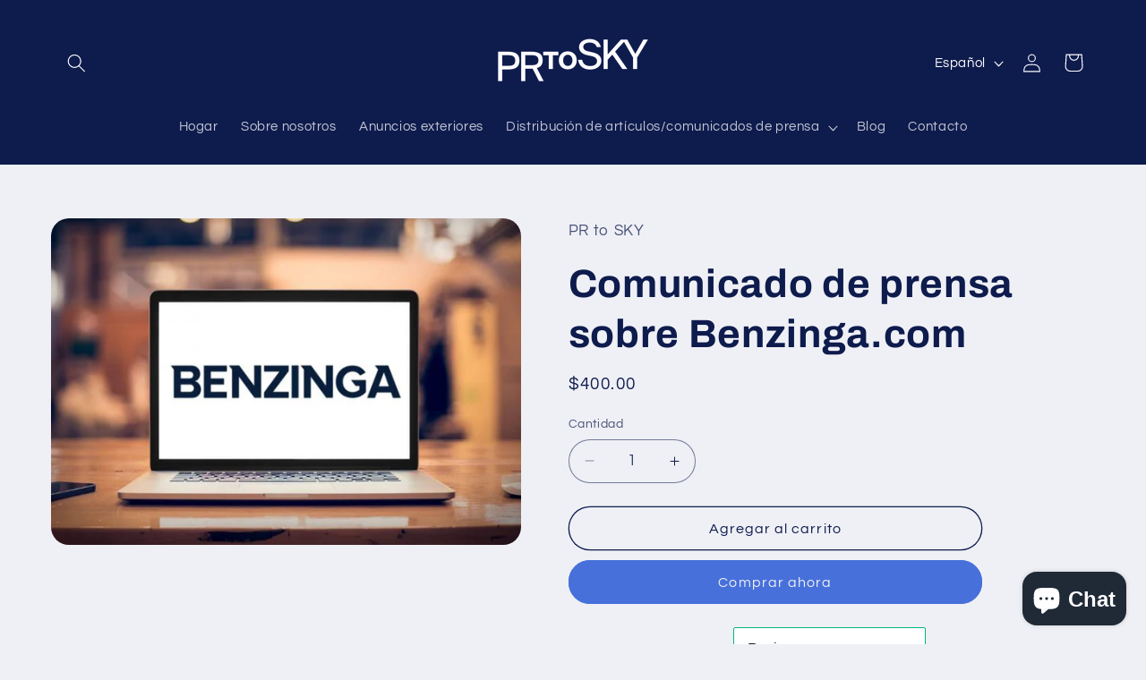

--- FILE ---
content_type: text/javascript
request_url: https://prtosky.com/cdn/shop/t/4/assets/product-info.js?v=125122232605238659181713652053
body_size: 184
content:
customElements.get("product-info")||customElements.define("product-info",class extends HTMLElement{constructor(){super(),this.input=this.querySelector(".quantity__input"),this.currentVariant=this.querySelector(".product-variant-id"),this.submitButton=this.querySelector('[type="submit"]')}cartUpdateUnsubscriber=void 0;variantChangeUnsubscriber=void 0;connectedCallback(){this.input&&(this.quantityForm=this.querySelector(".product-form__quantity"),this.quantityForm&&(this.setQuantityBoundries(),this.dataset.originalSection||(this.cartUpdateUnsubscriber=subscribe(PUB_SUB_EVENTS.cartUpdate,this.fetchQuantityRules.bind(this))),this.variantChangeUnsubscriber=subscribe(PUB_SUB_EVENTS.variantChange,event=>{const sectionId=this.dataset.originalSection?this.dataset.originalSection:this.dataset.section;event.data.sectionId===sectionId&&(this.updateQuantityRules(event.data.sectionId,event.data.html),this.setQuantityBoundries())})))}disconnectedCallback(){this.cartUpdateUnsubscriber&&this.cartUpdateUnsubscriber(),this.variantChangeUnsubscriber&&this.variantChangeUnsubscriber()}setQuantityBoundries(){const data={cartQuantity:this.input.dataset.cartQuantity?parseInt(this.input.dataset.cartQuantity):0,min:this.input.dataset.min?parseInt(this.input.dataset.min):1,max:this.input.dataset.max?parseInt(this.input.dataset.max):null,step:this.input.step?parseInt(this.input.step):1};let min=data.min;const max=data.max===null?data.max:data.max-data.cartQuantity;max!==null&&(min=Math.min(min,max)),data.cartQuantity>=data.min&&(min=Math.min(min,data.step)),this.input.min=min,this.input.max=max,this.input.value=min,publish(PUB_SUB_EVENTS.quantityUpdate,void 0)}fetchQuantityRules(){!this.currentVariant||!this.currentVariant.value||(this.querySelector(".quantity__rules-cart .loading__spinner").classList.remove("hidden"),fetch(`${this.dataset.url}?variant=${this.currentVariant.value}&section_id=${this.dataset.section}`).then(response=>response.text()).then(responseText=>{const html=new DOMParser().parseFromString(responseText,"text/html");this.updateQuantityRules(this.dataset.section,html),this.setQuantityBoundries()}).catch(e=>{console.error(e)}).finally(()=>{this.querySelector(".quantity__rules-cart .loading__spinner").classList.add("hidden")}))}updateQuantityRules(sectionId,html){const quantityFormUpdated=html.getElementById(`Quantity-Form-${sectionId}`),selectors=[".quantity__input",".quantity__rules",".quantity__label"];for(let selector of selectors){const current=this.quantityForm.querySelector(selector),updated=quantityFormUpdated.querySelector(selector);if(!(!current||!updated))if(selector===".quantity__input"){const attributes=["data-cart-quantity","data-min","data-max","step"];for(let attribute of attributes){const valueUpdated=updated.getAttribute(attribute);valueUpdated!==null&&current.setAttribute(attribute,valueUpdated)}}else current.innerHTML=updated.innerHTML}}});
//# sourceMappingURL=/cdn/shop/t/4/assets/product-info.js.map?v=125122232605238659181713652053
